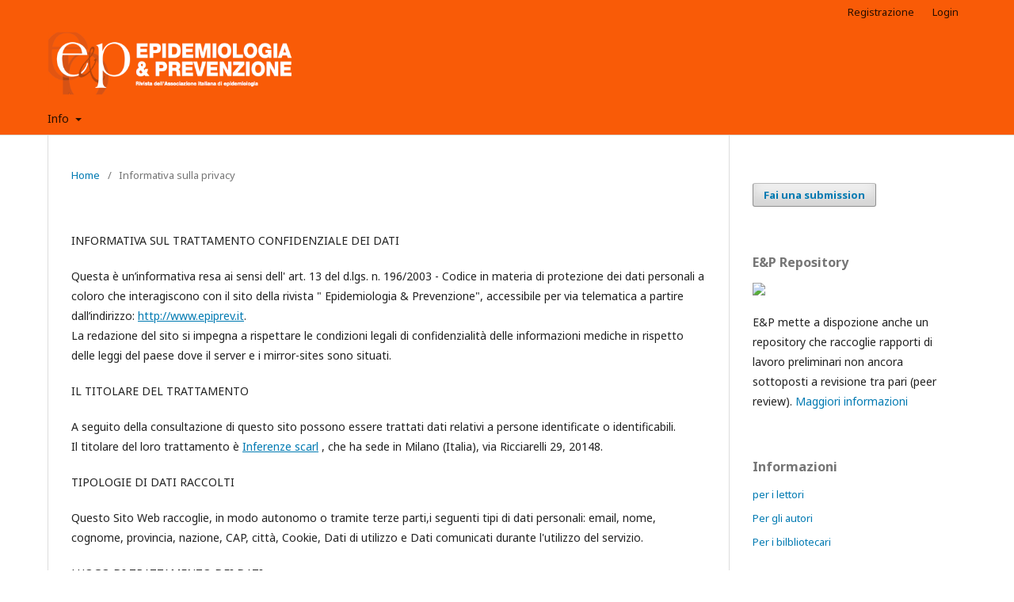

--- FILE ---
content_type: text/html; charset=utf-8
request_url: https://www.ojs3.epiprev.it/index.php/epiprev/about/privacy
body_size: 4602
content:

<!DOCTYPE html>
<html lang="it-IT" xml:lang="it-IT">
<head>
	<meta http-equiv="Content-Type" content="text/html; charset=utf-8">
	<meta name="viewport" content="width=device-width, initial-scale=1.0">
	<meta name='author' content='Inferenze Scarl' />
	<meta property="og:image" content="https://www.ojs3.epiprev.it/logo_ojs3_small.png" />
	<meta property="og:site_name" content="Peer review di pubblicazione articoli sulla rivista dell'Associazione italiana di epidemiologia" />
	<link rel="icon" href="https://www.ojs3.epiprev.it/logo_ojs3_small.png" />
	<title>
		Informativa sulla privacy
							| Epidemiologia & Prevenzione
			</title>

	
<meta name="generator" content="Open Journal Systems 3.1.1.2">
	<link rel="stylesheet" href="https://www.ojs3.epiprev.it/index.php/epiprev/$$$call$$$/page/page/css?name=stylesheet" type="text/css" /><link rel="stylesheet" href="//fonts.googleapis.com/css?family=Noto+Sans:400,400italic,700,700italic" type="text/css" /><link rel="stylesheet" href="https://cdnjs.cloudflare.com/ajax/libs/font-awesome/4.7.0/css/font-awesome.css" type="text/css" />
</head><body class="pkp_page_about pkp_op_privacy has_site_logo" dir="ltr">

	<div class="cmp_skip_to_content">
		<a href="#pkp_content_main">Salta al contenuto principale</a>
		<a href="#pkp_content_nav">Vai al menu di navigazione principale</a>
		<a href="#pkp_content_footer">Vai al pie di pagina del sito</a>
	</div>
	<div class="pkp_structure_page">

				<header class="pkp_structure_head" id="headerNavigationContainer" role="banner">
			<div class="pkp_head_wrapper">

				<div class="pkp_site_name_wrapper">
																<div class="pkp_site_name">
																		
																			<a href="https://www.ojs3.epiprev.it/index.php/index" class="is_img">
								<img src="https://www.ojs3.epiprev.it/public/journals/1/pageHeaderLogoImage_it_IT.png" width="950" height="230" alt="Epidemiologia &amp; Prevenzione" />
							</a>
																	</div>
									</div>

													<nav class="pkp_navigation_primary_row" aria-label="Navigazione del sito">
						<div class="pkp_navigation_primary_wrapper">
														
	<ul id="navigationPrimary" class="pkp_navigation_primary pkp_nav_list">
																						<li class="">
				<a href="https://www.ojs3.epiprev.it/index.php/epiprev/about">
					Info
				</a>
									<ul>
																					<li class="">
									<a href="https://www.ojs3.epiprev.it/index.php/epiprev/about">
										Sulla rivista
									</a>
								</li>
																												<li class="">
									<a href="https://www.ojs3.epiprev.it/index.php/epiprev/about/submissions">
										Submission
									</a>
								</li>
																												<li class="">
									<a href="https://www.ojs3.epiprev.it/index.php/epiprev/about/editorialTeam">
										Editorial Team
									</a>
								</li>
																												<li class="">
									<a href="https://www.ojs3.epiprev.it/index.php/epiprev/about/privacy">
										Informativa sulla privacy
									</a>
								</li>
																												<li class="">
									<a href="https://www.ojs3.epiprev.it/index.php/epiprev/about/contact">
										Contatti
									</a>
								</li>
																		</ul>
							</li>
			</ul>


																				</div>
					</nav>
								<nav class="pkp_navigation_user_wrapper" id="navigationUserWrapper" aria-label="Navigazione dell&#039;utente">
					
	<ul id="navigationUser" class="pkp_navigation_user pkp_nav_list">
								<li class="profile">
				<a href="https://www.ojs3.epiprev.it/index.php/epiprev/user/register">
					Registrazione
				</a>
							</li>
								<li class="profile">
				<a href="https://www.ojs3.epiprev.it/index.php/epiprev/login">
					Login
				</a>
							</li>
										</ul>

				</nav>
			</div><!-- .pkp_head_wrapper -->
		</header><!-- .pkp_structure_head -->

						<div class="pkp_structure_content has_sidebar">
			<div id="pkp_content_main" class="pkp_structure_main" role="main">
<div class="page page_privacy">
	
<nav class="cmp_breadcrumbs" role="navigation" aria-label="Tu sei qui:">
	<ol>
		<li>
			<a href="https://www.ojs3.epiprev.it/index.php/epiprev/index">
				Home
			</a>
			<span class="separator">/</span>
		</li>
		<li class="current">
			<h1>
									Informativa sulla privacy
							</h1>
		</li>
	</ol>
</nav>	<div class="content">
<p class="sottotitolo">INFORMATIVA SUL TRATTAMENTO CONFIDENZIALE DEI DATI</p>
<p>Questa è un’informativa resa ai sensi dell' <span class="ext">art. 13 del d.lgs. n. 196/2003 - Codice in materia di protezione dei dati personali</span> a coloro che interagiscono con il sito della rivista " Epidemiologia &amp; Prevenzione", accessibile per via telematica a partire dall’indirizzo: <a href="http://www.epiprev.it/">http://www.epiprev.it</a>.<br>La redazione del sito si impegna a rispettare le condizioni legali di confidenzialità delle informazioni mediche in rispetto delle leggi del paese dove il server e i mirror-sites sono situati.</p>
<p class="sottotitolo">IL TITOLARE DEL TRATTAMENTO</p>
<p>A seguito della consultazione di questo sito possono essere trattati dati relativi a persone identificate o identificabili. <br> Il titolare del loro trattamento è <a class="ext" href="http://www.inferenze.it/" target="_blank" rel="noopener">Inferenze scarl</a> , che ha sede in Milano (Italia), via Ricciarelli 29, 20148.</p>
<p>TIPOLOGIE DI DATI RACCOLTI</p>
<p>Questo Sito Web raccoglie, in modo autonomo o tramite terze parti,i seguenti tipi di dati personali: email, nome, cognome, provincia, nazione, CAP, città, Cookie, Dati di utilizzo e Dati comunicati durante l'utilizzo del servizio.</p>
<p class="sottotitolo">LUOGO DI TRATTAMENTO DEI DATI</p>
<p>I trattamenti connessi ai servizi web di questo sito hanno luogo presso la predetta sede di Inferenze Milano per quanto riguarda i dati utilizzati dall'Ufficio abbonamenti e a Inferenze Castellanza , via Giusti 4, per quanto riguarda i servizi web (accesso al sito e newsletter) e sono curati solo da personale tecnico dell’Ufficio incaricato del trattamento, oppure da eventuali incaricati di occasionali operazioni di manutenzione. <br> Nessun dato derivante dal servizio web viene comunicato o diffuso. <br> I dati personali forniti dagli utenti che inoltrano richieste di iscrizione alla newsletter, richieste di informazioni o commenti agli articoli del sito sono utilizzati al solo fine di eseguire il servizio o la prestazione richiesta e sono comunicati a terzi nel solo caso in cui ciò sia a tal fine necessario.</p>
<p>DIRITTI DEGLI INTERESSATI</p>
<p>In ogni momento l'utente potrà esercitare i Suoi diritti dell’art. 7 del D. Lgs. 196/03, ivi compreso il diritto di ottenere: la conferma dell'esistenza di dati personali che lo riguardano e di conoscerne il contenuto e l' origine, verificarne l'esattezza o chiederne l'integrazione o l'aggiornamento oppure la rettificazione; di chiedere la cancellazione.</p>
<p>COOKIES</p>
<p>Definizione di Cookie: <a title="http://it.wikipedia.org/wiki/Cookie" href="http://it.wikipedia.org/wiki/Cookie">http://it.wikipedia.org/wiki/Cookie</a></p>
<p>I cookie sono brevi frammenti di testo (lettere e/o numeri) che permettono al server web di memorizzare sul client (il browser) informazioni da riutilizzare nel corso della medesima visita al sito (cookie di sessione) o in seguito, anche a distanza di giorni (cookie persistenti).</p>
<p>Visitando un sito web si possono ricevere cookie sia dal sito visitato (“proprietari”), sia da siti gestiti da altre organizzazioni (“terze parti”).</p>
<p>Il presente sito utilizza i cookie. I cookie utilizzati possono essere di vario tipo in base alla finalità e allo scopo di utilizzo.</p>
<p>Cookie tecnici</p>
<p>Questa tipologia di cookie permette il corretto funzionamento di alcune sezioni del sito.</p>
<p>Questi cookie sono necessari al corretto funzionamento del sito. Essi, quindi, sono utilizzati ed inviati, a meno che l’utente non li disattivi con le modalità spiegate più avanti. In generale, la disattivazione di uno o più cookie potrebbe pregiudicare il corretto funzionamento di una o più pagine del sito.</p>
<p>Cookie di profilazione</p>
<p>Sono quei cookie necessari a creare profili utenti al fine di inviare messaggi pubblicitari in linea con le preferenze manifestate dall’utente all’interno delle pagine del sito. Il presente sito non utilizza cookie di tale tipo inviati dal proprio dominio.</p>
<p>Cookies di terze parti</p>
<p>Si riportano qui di seguito gli indirizzi web delle diverse informative e delle modalità per la gestione dei cookie di terze parti:</p>
<ul>
<li class="show">Facebook informativa:&nbsp;<a href="https://www.facebook.com/help/cookies/">https://www.facebook.com/help/cookies/</a></li>
<li class="show">Facebook (configurazione): accedere al proprio account. Sezione privacy.</li>
<li class="show">Twitter informative:&nbsp;<a href="https://support.twitter.com/articles/20170514">https://support.twitter.com/articles/20170514</a></li>
<li class="show">Twitter (configurazione):&nbsp;<a href="https://twitter.com/settings/security">https://twitter.com/settings/security</a></li>
<li class="show">Linkedin informativa:&nbsp;<a href="https://www.linkedin.com/legal/cookie-policy">https://www.linkedin.com/legal/cookie-policy</a></li>
<li class="show">Linkedin (configurazione):&nbsp;<a href="https://www.linkedin.com/settings/">https://www.linkedin.com/settings/</a></li>
<li class="show">AddThis: <a title="http://www.addthis.com/privacy" href="http://www.addthis.com/privacy">http://www.addthis.com/privacy</a></li>
</ul>
<p>Google Analytics</p>
<p>Il sito utilizza Google Analytics, un servizio di analisi del traffico web fornito da Google, Inc. (“Google”). Google Analytics utilizza i “cookie”. Per ulteriori informazioni, si rinvia al link di seguito indicato:</p>
<p><a href="https://www.google.it/policies/privacy/partners/">https://www.google.it/policies/privacy/partners/</a></p>
<p>Per disabilitare l’azione di Google Analytics, si rinvia al link di seguito indicato:</p>
<p><a href="https://tools.google.com/dlpage/gaoptout">https://tools.google.com/dlpage/gaoptout</a></p>
<p>Google Fonts</p>
<p>Il sito utilizza in alcune parti del sito dei font dal servizio Google Fonts. Per informazioni sui cookie in questione: https://www.google.it/intl/it/policies/privacy/&nbsp;&nbsp;</p>
<p>Gestione dei cookie</p>
<p>L’utente può decidere se accettare o meno i cookie utilizzando le impostazioni del proprio browser. Ecco i link con le istruzioni per i browser più comuni:</p>
<ul>
<li class="show">Chrome:&nbsp;<a href="https://support.google.com/chrome/answer/95647?hl=it">https://support.google.com/chrome/answer/95647?hl=it</a></li>
<li class="show">Firefox:&nbsp;<a href="https://support.mozilla.org/it/kb/Gestione%20dei%20cookie">https://support.mozilla.org/it/kb/Gestione%20dei%20cookie&nbsp;</a></li>
<li class="show">Internet Explorer:&nbsp;<a href="http://windows.microsoft.com/it-it/windows7/how-to-manage-cookies-in-internet-explorer-9">http://windows.microsoft.com/it-it/internet-explorer/delete-manage-cookies&nbsp;</a></li>
<li class="show">Opera:&nbsp;<a href="http://help.opera.com/Windows/10.00/it/cookies.html">http://help.opera.com/Windows/10.00/it/cookies.html</a></li>
<li class="show">Safari:&nbsp;<a href="http://support.apple.com/kb/HT1677?viewlocale=it_IT">http://support.apple.com/kb/HT1677?viewlocale=it_IT</a></li>
</ul>
<p>Per ulteriori informazioni sui cookie di soggetti terzi e su come disattivarli, visita il seguente sito:&nbsp;<a href="http://www.youronlinechoices.com/it">YourOnlineChoices.eu</a>.<br> Ogni browser attraverso il pannello impostazioni permette il controllo sulla gestione dei cookie. Fare riferimento alle relative guide d'uso per i dettagli del caso.</p>
<p>&nbsp;</p>
<p>Modalità di navigazione in incognito</p>
<p>Qui tutti i dettagli per navigare senza essere profilati <a title="http://en.wikipedia.org/wiki/Privacy_mode" href="http://en.wikipedia.org/wiki/Privacy_mode">http://en.wikipedia.org/wiki/Privacy_mode</a> (documento in inglese)</p>
</div>
</div><!-- .page -->


	</div><!-- pkp_structure_main -->

				
					<div class="pkp_structure_sidebar left" role="complementary" aria-label="Sidebar">
				<div class="pkp_block block_make_submission">
	<div class="content">
		<a class="block_make_submission_link" href="https://www.ojs3.epiprev.it/index.php/epiprev/about/submissions">
			Fai una submission
		</a>
	</div>
</div><div class="pkp_block block_custom" id="customblock-EPRepository">
	<div class="content">
		<p><span class="title">E&amp;P Repository</span></p>
<p><a title="Repository di documenti Preprint di Epidemiologia&amp;Prevenzione" href="https://repo.epiprev.it/" target="_blank" rel="noopener"><strong><img style="width: 200px;" src="https://epiprev.it/documenti/get_image.php?img=files/2020/immagini/logo_repo_small_1.png" width="200" height="200"></strong></a></p>
<p>E&amp;P mette a dispozione anche un repository che raccoglie rapporti di lavoro preliminari non ancora sottoposti a revisione tra pari (peer review). <a href="https://repo.epiprev.it/index.php/linee-guida/">Maggiori informazioni</a></p>
	</div>
</div><div class="pkp_block block_information">
	<span class="title">Informazioni</span>
	<div class="content">
		<ul>
							<li>
					<a href="https://www.ojs3.epiprev.it/index.php/epiprev/information/readers">
						per i lettori
					</a>
				</li>
										<li>
					<a href="https://www.ojs3.epiprev.it/index.php/epiprev/information/authors">
						Per gli autori
					</a>
				</li>
										<li>
					<a href="https://www.ojs3.epiprev.it/index.php/epiprev/information/librarians">
						Per i bilbliotecari
					</a>
				</li>
					</ul>
	</div>
</div>
<div class="pkp_block block_language">
	<span class="title">
		Lingua
	</span>

	<div class="content">
		<ul>
							<li class="locale_en_US">
					<a href="https://www.ojs3.epiprev.it/index.php/epiprev/user/setLocale/en_US?source=%2Findex.php%2Fepiprev%2Fabout%2Fprivacy">
						English
					</a>
				</li>
							<li class="locale_it_IT current">
					<a href="https://www.ojs3.epiprev.it/index.php/epiprev/user/setLocale/it_IT?source=%2Findex.php%2Fepiprev%2Fabout%2Fprivacy">
						Italiano
					</a>
				</li>
					</ul>
	</div>
</div><!-- .block_language -->

			</div><!-- pkp_sidebar.left -->
			</div><!-- pkp_structure_content -->

<div id="pkp_content_footer" class="pkp_structure_footer_wrapper" role="contentinfo">

	<div class="pkp_structure_footer">

		
		<div class="pkp_brand_footer" role="complementary">
			<a href="https://www.ojs3.epiprev.it/index.php/epiprev/about/aboutThisPublishingSystem">
				<img alt="Informazioni su questo sistema di e-publishing" src="https://www.ojs3.epiprev.it/templates/images/ojs_brand.png">
			</a>
		</div>
	</div>
</div><!-- pkp_structure_footer_wrapper -->

</div><!-- pkp_structure_page -->

<script src="//ajax.googleapis.com/ajax/libs/jquery/1.11.0/jquery.js" type="text/javascript"></script><script src="//ajax.googleapis.com/ajax/libs/jqueryui/1.11.0/jquery-ui.js" type="text/javascript"></script><script src="https://www.ojs3.epiprev.it/lib/pkp/js/lib/jquery/plugins/jquery.tag-it.js" type="text/javascript"></script><script src="https://www.ojs3.epiprev.it/plugins/themes/default/js/lib/popper/popper.js" type="text/javascript"></script><script src="https://www.ojs3.epiprev.it/plugins/themes/default/js/lib/bootstrap/util.js" type="text/javascript"></script><script src="https://www.ojs3.epiprev.it/plugins/themes/default/js/lib/bootstrap/dropdown.js" type="text/javascript"></script><script src="https://www.ojs3.epiprev.it/plugins/themes/default/js/main.js" type="text/javascript"></script>


</body>
</html>